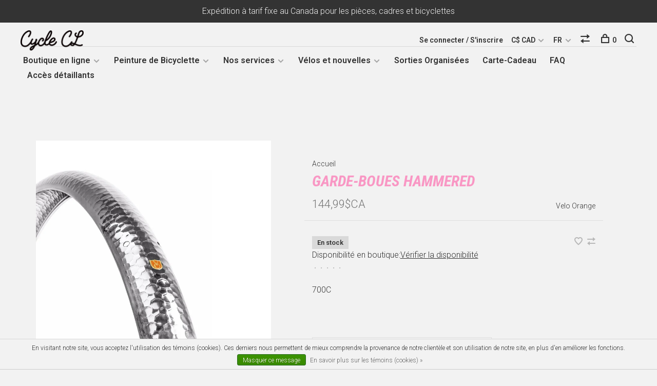

--- FILE ---
content_type: text/html;charset=utf-8
request_url: https://www.clcycle.ca/fc/garde-boues-velo-orange-fenders-hammered.html
body_size: 15561
content:
<!DOCTYPE html>
<html lang="fc">
  <head>
    
        
    <meta charset="utf-8"/>
<!-- [START] 'blocks/head.rain' -->
<!--

  (c) 2008-2026 Lightspeed Netherlands B.V.
  http://www.lightspeedhq.com
  Generated: 21-01-2026 @ 05:45:30

-->
<link rel="canonical" href="https://www.clcycle.ca/fc/garde-boues-velo-orange-fenders-hammered.html"/>
<link rel="alternate" href="https://www.clcycle.ca/fc/index.rss" type="application/rss+xml" title="Nouveaux produits"/>
<link href="https://cdn.shoplightspeed.com/assets/cookielaw.css?2025-02-20" rel="stylesheet" type="text/css"/>
<meta name="robots" content="noodp,noydir"/>
<meta property="og:url" content="https://www.clcycle.ca/fc/garde-boues-velo-orange-fenders-hammered.html?source=facebook"/>
<meta property="og:site_name" content="Les Cycles C&amp;L"/>
<meta property="og:title" content="Garde Boues Velo Orange Fenders Hammered"/>
<meta property="og:description" content="700C Boutique de bicyclettes, d’accessoires et de pièces au coeur du Plateau Mont Royal à Montréal. Réparations, vélos sur mesure, montage de roues, entr"/>
<meta property="og:image" content="https://cdn.shoplightspeed.com/shops/633439/files/21361053/velo-orange-garde-boues-hammered.jpg"/>
<!--[if lt IE 9]>
<script src="https://cdn.shoplightspeed.com/assets/html5shiv.js?2025-02-20"></script>
<![endif]-->
<!-- [END] 'blocks/head.rain' -->
        
        
        
          <meta property="product:brand" content="Velo Orange">      <meta property="product:availability" content="in stock">      <meta property="product:condition" content="new">
      <meta property="product:price:amount" content="144.99">
      <meta property="product:price:currency" content="CAD">
      <meta property="product:retailer_item_id" content="s45">        
    <title>Garde Boues Velo Orange Fenders Hammered - Les Cycles C&amp;L</title>
    <meta name="description" content="700C Boutique de bicyclettes, d’accessoires et de pièces au coeur du Plateau Mont Royal à Montréal. Réparations, vélos sur mesure, montage de roues, entr" />
    <meta name="keywords" content="Velo, Orange, Garde-Boues, Hammered, bicycle, velo, cycle, bike, wheels, bikepacking, touring, Montréal, vélo d&#039;hiver, réparation vélo Montréal, entreposage vélo Montréal, Bassi, Bassi Bikes, vélos Bassi" />
    <meta http-equiv="X-UA-Compatible" content="ie=edge">
    <meta name="viewport" content="width=device-width, initial-scale=1.0">
    <meta name="apple-mobile-web-app-capable" content="yes">
    <meta name="apple-mobile-web-app-status-bar-style" content="black">
    <meta name="viewport" content="width=device-width, initial-scale=1, maximum-scale=1, user-scalable=0"/>

    <link rel="shortcut icon" href="https://cdn.shoplightspeed.com/shops/633439/themes/12124/assets/favicon.ico?20251215154951" type="image/x-icon" />
    <link href='//fonts.googleapis.com/css?family=Roboto:400,400i,300,500,600,700,700i,800,900' rel='stylesheet' type='text/css'>
        	<link href='//fonts.googleapis.com/css?family=Roboto%20Condensed:400,400i,300,500,600,700,700i,800,900' rel='stylesheet' type='text/css'>
        <!--<link rel="stylesheet" href="https://cdn.shoplightspeed.com/shops/633439/themes/12124/assets/jquery-ui-min.css?20260106150723" type="text/css" />
    <link rel="stylesheet" href="https://cdn.shoplightspeed.com/shops/633439/themes/12124/assets/featherlight-min.css?20260106150723" type="text/css" />
    <link rel="stylesheet" href="https://cdn.shoplightspeed.com/shops/633439/themes/12124/assets/slick-lightbox.css?20260106150723" type="text/css" />
    <link rel="stylesheet" href="https://cdn.shoplightspeed.com/shops/633439/themes/12124/assets/jquery-background-video.css?20260106150723" type="text/css" />
    <link rel="stylesheet" href="https://cdn.shoplightspeed.com/shops/633439/themes/12124/assets/selectric.css?20260106150723" type="text/css" />
    <link rel="stylesheet" href="https://cdn.shoplightspeed.com/shops/633439/themes/12124/assets/reset.css?20260106150723">-->
    <link rel="stylesheet" href="https://cdn.shoplightspeed.com/assets/gui-2-0.css?2025-02-20" />
    <link rel="stylesheet" href="https://cdn.shoplightspeed.com/assets/gui-responsive-2-0.css?2025-02-20" /> 
    <link rel="stylesheet" href="https://cdn.shoplightspeed.com/shops/633439/themes/12124/assets/style.css?20260106150723">
    <link rel="stylesheet" href="https://cdn.shoplightspeed.com/shops/633439/themes/12124/assets/settings.css?20260106150723" />
    <link rel="stylesheet" href="https://cdn.shoplightspeed.com/shops/633439/themes/12124/assets/custom.css?20260106150723" />
    
    <script src="//ajax.googleapis.com/ajax/libs/jquery/3.0.0/jquery.min.js"></script>
    <script>
      	if( !window.jQuery ) document.write('<script src="https://cdn.shoplightspeed.com/shops/633439/themes/12124/assets/jquery-3.0.0.min.js?20260106150723"><\/script>');
    </script>
    <script src="//cdn.jsdelivr.net/npm/js-cookie@2/src/js.cookie.min.js"></script>
    
    <script src="https://cdn.shoplightspeed.com/assets/gui.js?2025-02-20"></script>
    <script src="https://cdn.shoplightspeed.com/assets/gui-responsive-2-0.js?2025-02-20"></script>
    <script src="https://cdn.shoplightspeed.com/shops/633439/themes/12124/assets/scripts-min.js?20260106150723"></script>
    
        
         
  </head>
  <body>
    
        
    <div class="page-content">
      
                                      	      	              	      	      	            
      <script>
      var product_image_size = '660x660x2',
          product_image_thumb = '132x132x2',
          product_in_stock_label = 'En stock',
          product_backorder_label = 'Livraison différée',
      		product_out_of_stock_label = 'En rupture de stock',
          product_multiple_variant_label = 'Voir toutes les options',
          show_variant_picker = 1,
          display_variant_picker_on = 'all',
          show_newsletter_promo_popup = 1,
          newsletter_promo_delay = '10000',
          newsletter_promo_hide_until = '14',
      		currency_format = 'C$',
          number_format = '0,0.00',
      		shop_url = 'https://www.clcycle.ca/fc/',
          shop_id = '633439',
        	readmore = 'Lire plus',
          search_url = "https://www.clcycle.ca/fc/search/",
          search_empty = 'Aucun produit n’a été trouvé',
                    view_all_results = 'Afficher tous les résultats';
    	</script>
			
      
	<div class="top-bar">Expédition à tarif fixe au Canada pour les pièces, cadres et bicyclettes</div>

<div class="mobile-nav-overlay"></div>

<header class="site-header site-header-md menu-bottom-layout">
  
    
  <a href="https://www.clcycle.ca/fc/" class="logo logo-md ">
          <img src="https://cdn.shoplightspeed.com/shops/633439/themes/12124/v/1562/assets/logo.png?20200422205751" alt="Les Cycles C&amp;L" class="logo-image">
      <img src="https://cdn.shoplightspeed.com/shops/633439/themes/12124/assets/logo-white.png?20260106150723" alt="Les Cycles C&amp;L" class="logo-image logo-image-white">
          </a>

  <nav class="main-nav nav-style">
    <ul>
      
                  	
      	                <li class="menu-item-category-1897591 has-child">
          <a href="https://www.clcycle.ca/fc/boutique-en-ligne/">Boutique en ligne</a>
          <button class="mobile-menu-subopen"><span class="nc-icon-mini arrows-3_small-down"></span></button>                    <ul class="">
                          <li class="subsubitem">
                <a class="underline-hover" href="https://www.clcycle.ca/fc/boutique-en-ligne/liquidation/" title="Liquidation">Liquidation</a>
                                              </li>
                          <li class="subsubitem has-child">
                <a class="underline-hover" href="https://www.clcycle.ca/fc/boutique-en-ligne/activites/" title="Activités">Activités</a>
                <button class="mobile-menu-subopen"><span class="nc-icon-mini arrows-3_small-down"></span></button>                                <ul class="">
                                      <li class="subsubitem">
                      <a class="underline-hover" href="https://www.clcycle.ca/fc/boutique-en-ligne/activites/cyclotourisme/" title="Cyclotourisme">Cyclotourisme</a>
                    </li>
                                      <li class="subsubitem">
                      <a class="underline-hover" href="https://www.clcycle.ca/fc/boutique-en-ligne/activites/velo-dhiver/" title="Velo d&#039;Hiver">Velo d&#039;Hiver</a>
                    </li>
                                      <li class="subsubitem">
                      <a class="underline-hover" href="https://www.clcycle.ca/fc/boutique-en-ligne/activites/camping/" title="Camping">Camping</a>
                    </li>
                                      <li class="subsubitem">
                      <a class="underline-hover" href="https://www.clcycle.ca/fc/boutique-en-ligne/activites/piste-fixie/" title="Piste / Fixie">Piste / Fixie</a>
                    </li>
                                  </ul>
                              </li>
                          <li class="subsubitem">
                <a class="underline-hover" href="https://www.clcycle.ca/fc/boutique-en-ligne/essentiels/" title="Essentiels">Essentiels</a>
                                              </li>
                          <li class="subsubitem has-child">
                <a class="underline-hover" href="https://www.clcycle.ca/fc/boutique-en-ligne/marques-majeures/" title="Marques Majeures">Marques Majeures</a>
                <button class="mobile-menu-subopen"><span class="nc-icon-mini arrows-3_small-down"></span></button>                                <ul class="">
                                      <li class="subsubitem">
                      <a class="underline-hover" href="https://www.clcycle.ca/fc/boutique-en-ligne/marques-majeures/bassi/" title="Bassi">Bassi</a>
                    </li>
                                      <li class="subsubitem">
                      <a class="underline-hover" href="https://www.clcycle.ca/fc/boutique-en-ligne/marques-majeures/velo-orange/" title="Velo Orange">Velo Orange</a>
                    </li>
                                      <li class="subsubitem">
                      <a class="underline-hover" href="https://www.clcycle.ca/fc/boutique-en-ligne/marques-majeures/sim-works/" title="Sim Works">Sim Works</a>
                    </li>
                                      <li class="subsubitem">
                      <a class="underline-hover" href="https://www.clcycle.ca/fc/boutique-en-ligne/marques-majeures/brooks/" title="Brooks">Brooks</a>
                    </li>
                                      <li class="subsubitem">
                      <a class="underline-hover" href="https://www.clcycle.ca/fc/boutique-en-ligne/marques-majeures/nitto/" title="Nitto">Nitto</a>
                    </li>
                                      <li class="subsubitem">
                      <a class="underline-hover" href="https://www.clcycle.ca/fc/boutique-en-ligne/marques-majeures/rivendell/" title="Rivendell">Rivendell</a>
                    </li>
                                      <li class="subsubitem">
                      <a class="underline-hover" href="https://www.clcycle.ca/fc/boutique-en-ligne/marques-majeures/dia-compe/" title="Dia-Compe">Dia-Compe</a>
                    </li>
                                      <li class="subsubitem">
                      <a class="underline-hover" href="https://www.clcycle.ca/fc/boutique-en-ligne/marques-majeures/honjo/" title="Honjo">Honjo</a>
                    </li>
                                      <li class="subsubitem">
                      <a class="underline-hover" href="https://www.clcycle.ca/fc/boutique-en-ligne/marques-majeures/blue-lug/" title="Blue Lug">Blue Lug</a>
                    </li>
                                  </ul>
                              </li>
                          <li class="subsubitem has-child">
                <a class="underline-hover" href="https://www.clcycle.ca/fc/boutique-en-ligne/bicyclettes/" title="Bicyclettes">Bicyclettes</a>
                <button class="mobile-menu-subopen"><span class="nc-icon-mini arrows-3_small-down"></span></button>                                <ul class="">
                                      <li class="subsubitem">
                      <a class="underline-hover" href="https://www.clcycle.ca/fc/boutique-en-ligne/bicyclettes/bassi/" title="Bassi">Bassi</a>
                    </li>
                                      <li class="subsubitem">
                      <a class="underline-hover" href="https://www.clcycle.ca/fc/boutique-en-ligne/bicyclettes/rivendell/" title="Rivendell">Rivendell</a>
                    </li>
                                      <li class="subsubitem">
                      <a class="underline-hover" href="https://www.clcycle.ca/fc/boutique-en-ligne/bicyclettes/linus/" title="Linus">Linus</a>
                    </li>
                                  </ul>
                              </li>
                          <li class="subsubitem has-child">
                <a class="underline-hover" href="https://www.clcycle.ca/fc/boutique-en-ligne/cadres/" title="Cadres">Cadres</a>
                <button class="mobile-menu-subopen"><span class="nc-icon-mini arrows-3_small-down"></span></button>                                <ul class="">
                                      <li class="subsubitem">
                      <a class="underline-hover" href="https://www.clcycle.ca/fc/boutique-en-ligne/cadres/bassi/" title="Bassi">Bassi</a>
                    </li>
                                      <li class="subsubitem">
                      <a class="underline-hover" href="https://www.clcycle.ca/fc/boutique-en-ligne/cadres/stridsland/" title="Stridsland">Stridsland</a>
                    </li>
                                      <li class="subsubitem">
                      <a class="underline-hover" href="https://www.clcycle.ca/fc/boutique-en-ligne/cadres/rivendell/" title="Rivendell">Rivendell</a>
                    </li>
                                      <li class="subsubitem">
                      <a class="underline-hover" href="https://www.clcycle.ca/fc/boutique-en-ligne/cadres/memento/" title="Memento">Memento</a>
                    </li>
                                      <li class="subsubitem">
                      <a class="underline-hover" href="https://www.clcycle.ca/fc/boutique-en-ligne/cadres/crumbworks/" title="Crumbworks">Crumbworks</a>
                    </li>
                                      <li class="subsubitem">
                      <a class="underline-hover" href="https://www.clcycle.ca/fc/boutique-en-ligne/cadres/tumbleweed/" title="Tumbleweed">Tumbleweed</a>
                    </li>
                                      <li class="subsubitem">
                      <a class="underline-hover" href="https://www.clcycle.ca/fc/boutique-en-ligne/cadres/cadres-piste-njs/" title="Cadres Piste NJS">Cadres Piste NJS</a>
                    </li>
                                  </ul>
                              </li>
                          <li class="subsubitem has-child">
                <a class="underline-hover" href="https://www.clcycle.ca/fc/boutique-en-ligne/pieces/" title="Pièces">Pièces</a>
                <button class="mobile-menu-subopen"><span class="nc-icon-mini arrows-3_small-down"></span></button>                                <ul class="">
                                      <li class="subsubitem">
                      <a class="underline-hover" href="https://www.clcycle.ca/fc/boutique-en-ligne/pieces/cables-et-gaine/" title="Cables et Gaine">Cables et Gaine</a>
                    </li>
                                      <li class="subsubitem">
                      <a class="underline-hover" href="https://www.clcycle.ca/fc/boutique-en-ligne/pieces/cales/" title="Cales">Cales</a>
                    </li>
                                      <li class="subsubitem">
                      <a class="underline-hover" href="https://www.clcycle.ca/fc/boutique-en-ligne/pieces/cassettes-et-pignons/" title="Cassettes et pignons">Cassettes et pignons</a>
                    </li>
                                      <li class="subsubitem">
                      <a class="underline-hover" href="https://www.clcycle.ca/fc/boutique-en-ligne/pieces/chaines/" title="Chaînes">Chaînes</a>
                    </li>
                                      <li class="subsubitem">
                      <a class="underline-hover" href="https://www.clcycle.ca/fc/boutique-en-ligne/pieces/collets-de-selle/" title="Collets de Selle">Collets de Selle</a>
                    </li>
                                      <li class="subsubitem">
                      <a class="underline-hover" href="https://www.clcycle.ca/fc/boutique-en-ligne/pieces/derailleurs/" title="Dérailleurs">Dérailleurs</a>
                    </li>
                                      <li class="subsubitem">
                      <a class="underline-hover" href="https://www.clcycle.ca/fc/boutique-en-ligne/pieces/fourches/" title="Fourches">Fourches</a>
                    </li>
                                      <li class="subsubitem">
                      <a class="underline-hover" href="https://www.clcycle.ca/fc/boutique-en-ligne/pieces/freins/" title="Freins">Freins</a>
                    </li>
                                      <li class="subsubitem">
                      <a class="underline-hover" href="https://www.clcycle.ca/fc/boutique-en-ligne/pieces/guidons/" title="Guidons">Guidons</a>
                    </li>
                                      <li class="subsubitem">
                      <a class="underline-hover" href="https://www.clcycle.ca/fc/boutique-en-ligne/pieces/groupes/" title="Groupes">Groupes</a>
                    </li>
                                      <li class="subsubitem">
                      <a class="underline-hover" href="https://www.clcycle.ca/fc/boutique-en-ligne/pieces/jantes-moyeux-et-rayons/" title="Jantes, Moyeux et Rayons">Jantes, Moyeux et Rayons</a>
                    </li>
                                      <li class="subsubitem">
                      <a class="underline-hover" href="https://www.clcycle.ca/fc/boutique-en-ligne/pieces/jeux-de-direction/" title="Jeux de Direction">Jeux de Direction</a>
                    </li>
                                      <li class="subsubitem">
                      <a class="underline-hover" href="https://www.clcycle.ca/fc/boutique-en-ligne/pieces/jeux-de-pedalier/" title="Jeux de Pedalier">Jeux de Pedalier</a>
                    </li>
                                      <li class="subsubitem">
                      <a class="underline-hover" href="https://www.clcycle.ca/fc/boutique-en-ligne/pieces/leviers-combines-frein-et-vitesses/" title="Leviers Combinés Frein et Vitesses">Leviers Combinés Frein et Vitesses</a>
                    </li>
                                      <li class="subsubitem">
                      <a class="underline-hover" href="https://www.clcycle.ca/fc/boutique-en-ligne/pieces/leviers-de-vitesses/" title="Leviers de Vitesses">Leviers de Vitesses</a>
                    </li>
                                      <li class="subsubitem">
                      <a class="underline-hover" href="https://www.clcycle.ca/fc/boutique-en-ligne/pieces/pedales/" title="Pédales">Pédales</a>
                    </li>
                                      <li class="subsubitem">
                      <a class="underline-hover" href="https://www.clcycle.ca/fc/boutique-en-ligne/pieces/pedaliers/" title="Pedaliers">Pedaliers</a>
                    </li>
                                      <li class="subsubitem">
                      <a class="underline-hover" href="https://www.clcycle.ca/fc/boutique-en-ligne/pieces/plateaux/" title="Plateaux">Plateaux</a>
                    </li>
                                      <li class="subsubitem">
                      <a class="underline-hover" href="https://www.clcycle.ca/fc/boutique-en-ligne/pieces/petites-pieces-de-cadre/" title="Petites pièces de cadre">Petites pièces de cadre</a>
                    </li>
                                      <li class="subsubitem">
                      <a class="underline-hover" href="https://www.clcycle.ca/fc/boutique-en-ligne/pieces/pneus-et-chambres/" title="Pneus et chambres">Pneus et chambres</a>
                    </li>
                                      <li class="subsubitem">
                      <a class="underline-hover" href="https://www.clcycle.ca/fc/boutique-en-ligne/pieces/potences/" title="Potences">Potences</a>
                    </li>
                                      <li class="subsubitem">
                      <a class="underline-hover" href="https://www.clcycle.ca/fc/boutique-en-ligne/pieces/roues/" title="Roues">Roues</a>
                    </li>
                                      <li class="subsubitem">
                      <a class="underline-hover" href="https://www.clcycle.ca/fc/boutique-en-ligne/pieces/selles/" title="Selles">Selles</a>
                    </li>
                                      <li class="subsubitem">
                      <a class="underline-hover" href="https://www.clcycle.ca/fc/boutique-en-ligne/pieces/tiges-de-selle/" title="Tiges de Selle">Tiges de Selle</a>
                    </li>
                                      <li class="subsubitem">
                      <a class="underline-hover" href="https://www.clcycle.ca/fc/boutique-en-ligne/pieces/quincaillerie-autre/" title="Quincaillerie Autre">Quincaillerie Autre</a>
                    </li>
                                  </ul>
                              </li>
                          <li class="subsubitem has-child">
                <a class="underline-hover" href="https://www.clcycle.ca/fc/boutique-en-ligne/accessoires/" title="Accessoires">Accessoires</a>
                <button class="mobile-menu-subopen"><span class="nc-icon-mini arrows-3_small-down"></span></button>                                <ul class="">
                                      <li class="subsubitem">
                      <a class="underline-hover" href="https://www.clcycle.ca/fc/boutique-en-ligne/accessoires/articles-de-camping/" title="Articles de Camping">Articles de Camping</a>
                    </li>
                                      <li class="subsubitem">
                      <a class="underline-hover" href="https://www.clcycle.ca/fc/boutique-en-ligne/accessoires/bases-dentrainement/" title="Bases d&#039;Entrainement">Bases d&#039;Entrainement</a>
                    </li>
                                      <li class="subsubitem">
                      <a class="underline-hover" href="https://www.clcycle.ca/fc/boutique-en-ligne/accessoires/bequilles/" title="Béquilles">Béquilles</a>
                    </li>
                                      <li class="subsubitem">
                      <a class="underline-hover" href="https://www.clcycle.ca/fc/boutique-en-ligne/accessoires/bidons-et-porte-bidons/" title="Bidons et Porte-Bidons">Bidons et Porte-Bidons</a>
                    </li>
                                      <li class="subsubitem">
                      <a class="underline-hover" href="https://www.clcycle.ca/fc/boutique-en-ligne/accessoires/cafe/" title="Café">Café</a>
                    </li>
                                      <li class="subsubitem">
                      <a class="underline-hover" href="https://www.clcycle.ca/fc/boutique-en-ligne/accessoires/casques/" title="Casques">Casques</a>
                    </li>
                                      <li class="subsubitem">
                      <a class="underline-hover" href="https://www.clcycle.ca/fc/boutique-en-ligne/accessoires/clochettes-miroirs-et-reflecteurs/" title="Clochettes, Miroirs et Reflecteurs">Clochettes, Miroirs et Reflecteurs</a>
                    </li>
                                      <li class="subsubitem">
                      <a class="underline-hover" href="https://www.clcycle.ca/fc/boutique-en-ligne/accessoires/cadenas/" title="Cadenas">Cadenas</a>
                    </li>
                                      <li class="subsubitem">
                      <a class="underline-hover" href="https://www.clcycle.ca/fc/boutique-en-ligne/accessoires/cyclometres/" title="Cyclomètres">Cyclomètres</a>
                    </li>
                                      <li class="subsubitem">
                      <a class="underline-hover" href="https://www.clcycle.ca/fc/boutique-en-ligne/accessoires/dynamo/" title="Dynamo">Dynamo</a>
                    </li>
                                      <li class="subsubitem">
                      <a class="underline-hover" href="https://www.clcycle.ca/fc/boutique-en-ligne/accessoires/etuis-pour-telephone/" title="Étuis pour Téléphone">Étuis pour Téléphone</a>
                    </li>
                                      <li class="subsubitem">
                      <a class="underline-hover" href="https://www.clcycle.ca/fc/boutique-en-ligne/accessoires/filets-pour-panniers/" title="Filets pour Panniers">Filets pour Panniers</a>
                    </li>
                                      <li class="subsubitem">
                      <a class="underline-hover" href="https://www.clcycle.ca/fc/boutique-en-ligne/accessoires/garde-boues/" title="Garde-Boues">Garde-Boues</a>
                    </li>
                                      <li class="subsubitem">
                      <a class="underline-hover" href="https://www.clcycle.ca/fc/boutique-en-ligne/accessoires/lubrifiants-et-nettoyants/" title="Lubrifiants et Nettoyants">Lubrifiants et Nettoyants</a>
                    </li>
                                      <li class="subsubitem">
                      <a class="underline-hover" href="https://www.clcycle.ca/fc/boutique-en-ligne/accessoires/lumieres/" title="Lumières">Lumières</a>
                    </li>
                                      <li class="subsubitem">
                      <a class="underline-hover" href="https://www.clcycle.ca/fc/boutique-en-ligne/accessoires/paniers/" title="Paniers">Paniers</a>
                    </li>
                                      <li class="subsubitem">
                      <a class="underline-hover" href="https://www.clcycle.ca/fc/boutique-en-ligne/accessoires/poignees-et-guidoline/" title="Poignées et Guidoline">Poignées et Guidoline</a>
                    </li>
                                      <li class="subsubitem">
                      <a class="underline-hover" href="https://www.clcycle.ca/fc/boutique-en-ligne/accessoires/pompes/" title="Pompes">Pompes</a>
                    </li>
                                      <li class="subsubitem">
                      <a class="underline-hover" href="https://www.clcycle.ca/fc/boutique-en-ligne/accessoires/porte-bagages/" title="Porte-Bagages">Porte-Bagages</a>
                    </li>
                                      <li class="subsubitem">
                      <a class="underline-hover" href="https://www.clcycle.ca/fc/boutique-en-ligne/accessoires/porte-cargo-au-cadre/" title="Porte-cargo au Cadre">Porte-cargo au Cadre</a>
                    </li>
                                      <li class="subsubitem">
                      <a class="underline-hover" href="https://www.clcycle.ca/fc/boutique-en-ligne/accessoires/sacs/" title="Sacs">Sacs</a>
                    </li>
                                      <li class="subsubitem">
                      <a class="underline-hover" href="https://www.clcycle.ca/fc/boutique-en-ligne/accessoires/sangles/" title="Sangles">Sangles</a>
                    </li>
                                      <li class="subsubitem">
                      <a class="underline-hover" href="https://www.clcycle.ca/fc/boutique-en-ligne/accessoires/accessoires-divers/" title="Accessoires divers">Accessoires divers</a>
                    </li>
                                  </ul>
                              </li>
                          <li class="subsubitem">
                <a class="underline-hover" href="https://www.clcycle.ca/fc/boutique-en-ligne/outils/" title="Outils">Outils</a>
                                              </li>
                          <li class="subsubitem has-child">
                <a class="underline-hover" href="https://www.clcycle.ca/fc/boutique-en-ligne/vetements-et-chaussures/" title="Vetements et chaussures">Vetements et chaussures</a>
                <button class="mobile-menu-subopen"><span class="nc-icon-mini arrows-3_small-down"></span></button>                                <ul class="">
                                      <li class="subsubitem">
                      <a class="underline-hover" href="https://www.clcycle.ca/fc/boutique-en-ligne/vetements-et-chaussures/casquettes/" title="Casquettes">Casquettes</a>
                    </li>
                                      <li class="subsubitem">
                      <a class="underline-hover" href="https://www.clcycle.ca/fc/boutique-en-ligne/vetements-et-chaussures/t-shirts-et-chandails/" title="T-shirts et chandails">T-shirts et chandails</a>
                    </li>
                                      <li class="subsubitem">
                      <a class="underline-hover" href="https://www.clcycle.ca/fc/boutique-en-ligne/vetements-et-chaussures/maillots/" title="Maillots">Maillots</a>
                    </li>
                                      <li class="subsubitem">
                      <a class="underline-hover" href="https://www.clcycle.ca/fc/boutique-en-ligne/vetements-et-chaussures/pantalons-et-cuissards/" title="Pantalons et cuissards">Pantalons et cuissards</a>
                    </li>
                                      <li class="subsubitem">
                      <a class="underline-hover" href="https://www.clcycle.ca/fc/boutique-en-ligne/vetements-et-chaussures/chaussures/" title="Chaussures">Chaussures</a>
                    </li>
                                      <li class="subsubitem">
                      <a class="underline-hover" href="https://www.clcycle.ca/fc/boutique-en-ligne/vetements-et-chaussures/chaussettes/" title="Chaussettes">Chaussettes</a>
                    </li>
                                      <li class="subsubitem">
                      <a class="underline-hover" href="https://www.clcycle.ca/fc/boutique-en-ligne/vetements-et-chaussures/gants/" title="Gants">Gants</a>
                    </li>
                                      <li class="subsubitem">
                      <a class="underline-hover" href="https://www.clcycle.ca/fc/boutique-en-ligne/vetements-et-chaussures/masques/" title="Masques">Masques</a>
                    </li>
                                  </ul>
                              </li>
                          <li class="subsubitem has-child">
                <a class="underline-hover" href="https://www.clcycle.ca/fc/boutique-en-ligne/defaut-daspect/" title="Défaut d&#039;aspect">Défaut d&#039;aspect</a>
                <button class="mobile-menu-subopen"><span class="nc-icon-mini arrows-3_small-down"></span></button>                                <ul class="">
                                      <li class="subsubitem">
                      <a class="underline-hover" href="https://www.clcycle.ca/fc/boutique-en-ligne/defaut-daspect/bicyclettes/" title="Bicyclettes">Bicyclettes</a>
                    </li>
                                      <li class="subsubitem">
                      <a class="underline-hover" href="https://www.clcycle.ca/fc/boutique-en-ligne/defaut-daspect/cadres/" title="Cadres">Cadres</a>
                    </li>
                                      <li class="subsubitem">
                      <a class="underline-hover" href="https://www.clcycle.ca/fc/boutique-en-ligne/defaut-daspect/pieces/" title="Pièces">Pièces</a>
                    </li>
                                      <li class="subsubitem">
                      <a class="underline-hover" href="https://www.clcycle.ca/fc/boutique-en-ligne/defaut-daspect/accessoires/" title="Accessoires">Accessoires</a>
                    </li>
                                  </ul>
                              </li>
                          <li class="subsubitem">
                <a class="underline-hover" href="https://www.clcycle.ca/fc/boutique-en-ligne/acier-pour-constructeurs/" title="Acier pour constructeurs">Acier pour constructeurs</a>
                                              </li>
                      </ul>
                  </li>
                <li class="menu-item-category-4514144 has-child">
          <a href="https://www.clcycle.ca/fc/peinture-de-bicyclette/">Peinture de Bicyclette</a>
          <button class="mobile-menu-subopen"><span class="nc-icon-mini arrows-3_small-down"></span></button>                    <ul class="">
                          <li class="subsubitem has-child">
                <a class="underline-hover" href="https://www.clcycle.ca/fc/peinture-de-bicyclette/peinture-spraybike/" title="Peinture Spray.Bike">Peinture Spray.Bike</a>
                <button class="mobile-menu-subopen"><span class="nc-icon-mini arrows-3_small-down"></span></button>                                <ul class="">
                                      <li class="subsubitem">
                      <a class="underline-hover" href="https://www.clcycle.ca/fc/peinture-de-bicyclette/peinture-spraybike/peinture/" title="Peinture">Peinture</a>
                    </li>
                                      <li class="subsubitem">
                      <a class="underline-hover" href="https://www.clcycle.ca/fc/peinture-de-bicyclette/peinture-spraybike/instructions/" title="Instructions">Instructions</a>
                    </li>
                                      <li class="subsubitem">
                      <a class="underline-hover" href="https://www.clcycle.ca/fc/peinture-de-bicyclette/peinture-spraybike/faq/" title="FAQ">FAQ</a>
                    </li>
                                      <li class="subsubitem">
                      <a class="underline-hover" href="https://www.clcycle.ca/fc/peinture-de-bicyclette/peinture-spraybike/exemples-de-peinture/" title="Exemples de peinture">Exemples de peinture</a>
                    </li>
                                  </ul>
                              </li>
                          <li class="subsubitem has-child">
                <a class="underline-hover" href="https://www.clcycle.ca/fc/peinture-de-bicyclette/services-de-peinture/" title="Services de Peinture">Services de Peinture</a>
                <button class="mobile-menu-subopen"><span class="nc-icon-mini arrows-3_small-down"></span></button>                                <ul class="">
                                      <li class="subsubitem">
                      <a class="underline-hover" href="https://www.clcycle.ca/fc/peinture-de-bicyclette/services-de-peinture/forfaits/" title="Forfaits">Forfaits</a>
                    </li>
                                      <li class="subsubitem">
                      <a class="underline-hover" href="https://www.clcycle.ca/fc/peinture-de-bicyclette/services-de-peinture/peintures-c-l/" title="Peintures C&amp;L">Peintures C&amp;L</a>
                    </li>
                                  </ul>
                              </li>
                      </ul>
                  </li>
                <li class="menu-item-category-1897749 has-child">
          <a href="https://www.clcycle.ca/fc/nos-services/">Nos services</a>
          <button class="mobile-menu-subopen"><span class="nc-icon-mini arrows-3_small-down"></span></button>                    <ul class="">
                          <li class="subsubitem">
                <a class="underline-hover" href="https://www.clcycle.ca/fc/nos-services/cours-de-mecanique/" title="Cours de Mécanique">Cours de Mécanique</a>
                                              </li>
                          <li class="subsubitem">
                <a class="underline-hover" href="https://www.clcycle.ca/fc/nos-services/prise-de-rendez-vous/" title="Prise de Rendez-vous">Prise de Rendez-vous</a>
                                              </li>
                          <li class="subsubitem">
                <a class="underline-hover" href="https://www.clcycle.ca/fc/nos-services/entretien-brooks/" title="Entretien Brooks">Entretien Brooks</a>
                                              </li>
                          <li class="subsubitem">
                <a class="underline-hover" href="https://www.clcycle.ca/fc/nos-services/main-doeuvre/" title="Main-d&#039;oeuvre">Main-d&#039;oeuvre</a>
                                              </li>
                          <li class="subsubitem">
                <a class="underline-hover" href="https://www.clcycle.ca/fc/nos-services/bicyclettes-sur-mesure/" title="Bicyclettes sur Mesure">Bicyclettes sur Mesure</a>
                                              </li>
                          <li class="subsubitem">
                <a class="underline-hover" href="https://www.clcycle.ca/fc/nos-services/positionnement/" title="Positionnement">Positionnement</a>
                                              </li>
                          <li class="subsubitem">
                <a class="underline-hover" href="https://www.clcycle.ca/fc/nos-services/entreposage/" title="Entreposage">Entreposage</a>
                                              </li>
                          <li class="subsubitem">
                <a class="underline-hover" href="https://www.clcycle.ca/fc/nos-services/restaurations-modifications/" title="Restaurations / Modifications">Restaurations / Modifications</a>
                                              </li>
                      </ul>
                  </li>
                      
                        	
      	                <li class=""><a href="https://www.clcycle.ca/fc/blogs/les-nouvelles-cl/">Les nouvelles C&amp;L</a></li>
                <li class=""><a href="https://www.clcycle.ca/fc/blogs/montages-recents/">Montages récents</a></li>
                <li class=""><a href="https://www.clcycle.ca/fc/blogs/staff-bikes/">Les vélos de l&#039;équipe</a></li>
                      
                        
      	        <li class="">
          <a href="https://www.clcycle.ca/fc/service/sorties-en-velo/" title="Sorties Organisées">
            Sorties Organisées
          </a>
        </li>
                <li class="">
          <a href="https://www.clcycle.ca/fc/buy-gift-card/" title="Carte-Cadeau">
            Carte-Cadeau
          </a>
        </li>
                <li class="">
          <a href="https://www.clcycle.ca/fc/service/" title="FAQ">
            FAQ
          </a>
        </li>
                <li class="">
          <a href="https://www.clcycle.ca/fc/service/contact-pour-detaillants/" title="Accès détaillants">
            Accès détaillants
          </a>
        </li>
              
                                          
      
      <li class="menu-item-mobile-only m-t-30">
                <a href="#" title="Account" data-featherlight="#loginModal">Login / Register</a>
              </li>
      
            <li class="menu-item-mobile-only menu-item-mobile-inline has-child all-caps">
        <a href="#" title="Devise">
          C$ CAD
        </a>
        <ul>
                    <li><a href="https://www.clcycle.ca/fc/session/currency/usd/">$ USD</a></li>
                    <li><a href="https://www.clcycle.ca/fc/session/currency/cad/">C$ CAD</a></li>
                  </ul>
      </li>
            
                
<li class="menu-item-mobile-only menu-item-mobile-inline has-child all-caps">
  <a href="#">FR</a>
  <ul>
        <li><a href="https://www.clcycle.ca/en/go/product/27473349">EN</a></li>
        <li><a href="https://www.clcycle.ca/fc/go/product/27473349">FR</a></li>
      </ul>
</li>
      
    </ul>
  </nav>

  <nav class="secondary-nav nav-style">
    <div class="search-header secondary-style">
      <form action="https://www.clcycle.ca/fc/search/" method="get" id="searchForm">
        <input type="text" name="q" autocomplete="off" value="" placeholder="Rechercher un produit">
        <a href="#" class="search-close">Fermer</a>
        <div class="search-results"></div>
      </form>
    </div>
    
    <ul>
      <li class="menu-item-desktop-only menu-item-account">
                <a href="#" title="Account" data-featherlight="#loginModal">Se connecter / S&#039;inscrire</a>
              </li>
      
            <li class="menu-item-desktop-only has-child all-caps">
        <a href="#" title="Devise">
          C$ CAD
        </a>
        <ul>
                    <li><a href="https://www.clcycle.ca/fc/session/currency/usd/">$ USD</a></li>
                    <li><a href="https://www.clcycle.ca/fc/session/currency/cad/">C$ CAD</a></li>
                  </ul>
      </li>
            
                
<li class="menu-item-desktop-only has-child all-caps">
  <a href="#">FR</a>
  <ul>
        <li><a href="https://www.clcycle.ca/en/go/product/27473349">EN</a></li>
        <li><a href="https://www.clcycle.ca/fc/go/product/27473349">FR</a></li>
      </ul>
</li>
      
            
            <li class="hidden-xs">
        <a href="https://www.clcycle.ca/fc/compare/" title="Comparer"><span class="nc-icon-mini arrows-1_direction-56"></span></a>
      </li>
            
      <li>
        <a href="#" title="Panier" class="cart-trigger"><span class="nc-icon-mini shopping_bag-20"></span>0</a>
      </li>

      <li class="search-trigger-item">
        <a href="#" title="Rechercher" class="search-trigger"><span class="nc-icon-mini ui-1_zoom"></span></a>
      </li>
    </ul>

    
    <a class="burger">
      <span></span>
    </a>
    
  </nav>
</header>      <div itemscope itemtype="http://schema.org/BreadcrumbList">
	<div itemprop="itemListElement" itemscope itemtype="http://schema.org/ListItem">
    <a itemprop="item" href="https://www.clcycle.ca/fc/"><span itemprop="name" content="Home"></span></a>
    <meta itemprop="position" content="1" />
  </div>
    	<div itemprop="itemListElement" itemscope itemtype="http://schema.org/ListItem">
      <a itemprop="item" href="https://www.clcycle.ca/fc/garde-boues-velo-orange-fenders-hammered.html"><span itemprop="name" content="Garde-Boues Hammered"></span></a>
      <meta itemprop="position" content="2" />
    </div>
  </div>

<div itemscope itemtype="https://schema.org/Product">
  <meta itemprop="name" content="Velo Orange Garde-Boues Hammered">
  <meta itemprop="brand" content="Velo Orange" />  <meta itemprop="description" content="700C" />  <meta itemprop="image" content="https://cdn.shoplightspeed.com/shops/633439/files/21361053/300x250x2/velo-orange-garde-boues-hammered.jpg" />  
  <meta itemprop="gtin13" content="815667010442" />    <meta itemprop="sku" content="s45" />  <div itemprop="offers" itemscope itemtype="https://schema.org/Offer">
    <meta itemprop="priceCurrency" content="CAD">
    <meta itemprop="price" content="144.99" />
    <meta itemprop="itemCondition" itemtype="https://schema.org/OfferItemCondition" content="https://schema.org/NewCondition"/>
   	    <meta itemprop="availability" content="https://schema.org/InStock"/>
    <meta itemprop="inventoryLevel" content="2" />
        <meta itemprop="url" content="https://www.clcycle.ca/fc/garde-boues-velo-orange-fenders-hammered.html" />  </div>
    </div>
      <div class="cart-sidebar-container">
  <div class="cart-sidebar">
    <button class="cart-sidebar-close" aria-label="Close">✕</button>
    <div class="cart-sidebar-title">
      <h5>Panier</h5>
      <p><span class="item-qty"></span> articles</p>
    </div>
    
    <div class="cart-sidebar-body">
        
      <div class="no-cart-products">Aucun produit n’a été trouvé...</div>
      
    </div>
    
      </div>
</div>      <!-- Login Modal -->
<div class="modal-lighbox login-modal" id="loginModal">
  <div class="row">
    <div class="col-sm-6 m-b-30 login-row p-r-30 sm-p-r-15">
      <h4>Se connecter</h4>
      <p>Si vous avez un compte, connectez-vous</p>
      <form action="https://www.clcycle.ca/fc/account/loginPost/?return=https%3A%2F%2Fwww.clcycle.ca%2Ffc%2Fgarde-boues-velo-orange-fenders-hammered.html" method="post" class="secondary-style">
        <input type="hidden" name="key" value="107721d481e16c847b69057d8ac09712" />
        <div class="form-row">
          <input type="text" name="email" autocomplete="on" placeholder="Adresse courriel" class="required" />
        </div>
        <div class="form-row">
          <input type="password" name="password" autocomplete="on" placeholder="Mot de passe" class="required" />
        </div>
        <div class="">
          <a class="button button-arrow button-solid button-block popup-validation m-b-15" href="javascript:;" title="Se connecter">Se connecter</a>
                  </div>
      </form>
    </div>
    <div class="col-sm-6 m-b-30 p-l-30 sm-p-l-15">
      <h4>S&#039;inscrire</h4>
      <p class="register-subtitle">L&#039;inscription à notre boutique permettra d&#039;accélérer votre passage à la caisse lors de vos prochains achats, d&#039;enregistrer plusieurs adresses, de consulter ou de suivre vos commandes, et plus encore.</p>
      <a class="button button-arrow" href="https://www.clcycle.ca/fc/account/register/" title="S&#039;inscrire">S&#039;inscrire</a>
    </div>
  </div>
  <div class="text-center forgot-password">
    <a class="forgot-pw" href="https://www.clcycle.ca/fc/account/password/">Mot de passe oublié?</a>
  </div>
</div>      
      <main class="main-content">
                  		
<div class="container">
  <!-- Single product into -->
  <div class="product-intro scroll-product-images" data-brand="Velo Orange">
    <div class="row">
      <div class="col-md-5 stick-it-in">
        <div class="product-media">
          
          <div class="product-images no-slider">
                        <div class="product-image">
              <a href="https://cdn.shoplightspeed.com/shops/633439/files/21361053/image.jpg" data-caption="">
                <img src="https://cdn.shoplightspeed.com/shops/633439/files/21361053/768x768x3/velo-orange-garde-boues-hammered.jpg" data-thumb="https://cdn.shoplightspeed.com/shops/633439/files/21361053/132x132x2/image.jpg" height="768" width="768">
              </a>
            </div>
                        <div class="product-image">
              <a href="https://cdn.shoplightspeed.com/shops/633439/files/21361066/image.jpg" data-caption="">
                <img src="https://cdn.shoplightspeed.com/shops/633439/files/21361066/768x768x3/velo-orange-garde-boues-hammered.jpg" data-thumb="https://cdn.shoplightspeed.com/shops/633439/files/21361066/132x132x2/image.jpg" height="768" width="768">
              </a>
            </div>
                      </div>
          
        </div>
      </div>
      <div class="col-md-7 stick-it-in">
        <div class="product-content single-product-content" data-url="https://www.clcycle.ca/fc/garde-boues-velo-orange-fenders-hammered.html">
          
                    <!-- Breadcrumbs -->
          <div class="breadcrumbs">
            <a href="https://www.clcycle.ca/fc/" title="Accueil">Accueil</a>
                                              </div>  
                    
          <h1 class="h3 m-b-10">Garde-Boues Hammered</h1>
          
          <div class="row product-meta">
            <div class="col-md-6">
              <div class="price">      
                  
                <span class="new-price"><span class="price-update" data-price="144.99">144,99$CA</span></span>

                                
                 
              </div>
            </div>
            <div class="col-md-6 text-right p-t-10">
                              <div class="brand-name"><a href="https://www.clcycle.ca/fc/brands/velo-orange/">Velo Orange</a></div>
                          </div>
          </div>
          
          <div class="row m-b-20">
            <div class="col-xs-8">

                            <div class="stock">
                                <div> En stock</div>
                              </div>
                            <table>  
<tr class="omni-location-inventory">
    <td>Disponibilité en boutique:</td>
    <td class="product-inventory-location-label" id="productLocationInventory">Vérifier la disponibilité</td>
  </tr>
</table>
  

  <link rel="stylesheet" type="text/css" href="https://cdn.shoplightspeed.com/assets/gui-core.css?2025-02-20" />

  <div id="gui-modal-product-inventory-location-wrapper">
   <div class="gui-modal-product-inventory-location-background"></div>
   <div class="gui-modal-product-inventory-location" >
     <div class="gui-modal-product-inventory-location-header">
       <p class="gui-modal-product-inventory-location-label">Disponibilité en boutique</p>
       <span id="gui-modal-product-inventory-location-close">Fermer</span>
     </div>
     <!-- Modal content -->
     <div class="gui-modal-product-inventory-location-container">
       <div id="gui-modal-product-inventory-location-content" class="gui-modal-product-inventory-location-content"></div>
       <div id="gui-modal-product-inventory-location-footer" class="gui-modal-product-inventory-location-footer"></div>
     </div>
   </div>
  </div>

  <script>
    (function() {
      function getInventoryState(quantity) {
        let inventoryPerLocationSetting = 'only_text';
        switch(inventoryPerLocationSetting) {
          case 'show_levels':
            return quantity > 0 ? 'En stock ('+ quantity +')' : 'En rupture de stock';
          default:
            return quantity > 0 ? 'En stock' : 'En rupture de stock';
        }
      }

      function createLocationRow(data, isFirstItem) {
        var locationData = data.location;

        if(!location){
          return null;
        }

        var firstItem      = isFirstItem ? '<hr class="gui-modal-product-inventory-location-content-row-divider"/>' : '';
        var inventoryState = getInventoryState(data.inventory);
        var titleString    = 'state à location';

        titleString = titleString.replace('state', inventoryState);
        titleString = titleString.replace('location', locationData.title);

        return [
          '<div class="gui-modal-product-inventory-location-content-row">', firstItem,
          '<p class="bold">', titleString, '</p>',
          '<p class="gui-product-inventory-address">', locationData.address.formatted, '</p>',
          '<hr class="gui-modal-product-inventory-location-content-row-divider"/>',
          '</div>'].join('');
      }

      function handleError(){
        $('#gui-modal-product-inventory-location-wrapper').show();
        $('#gui-modal-product-inventory-location-content').html('<div class="gui-modal-product-inventory-location-footer">Pour le moment, aucun renseignement sur les stocks n’est disponible. Veuillez réessayer plus tard.</div>');
      }

      // Get product inventory location information
      function inventoryOnClick() {
        $.getJSON('https://www.clcycle.ca/fc/product-inventory/?id=45676966', function (response) {

          if(!response || !response.productInventory || (response.productInventory.locations && !response.productInventory.locations.length)){
            handleError();
            return;
          }

          var locations = response.productInventory.locations || [];

          var rows = locations.map(function(item, index) {
            return createLocationRow(item, index === 0)
          });

          $('#gui-modal-product-inventory-location-content').html(rows);

          var dateObj = new Date();
          var hours = dateObj.getHours() < 10 ? '0' + dateObj.getHours() : dateObj.getHours();
          var minutes = dateObj.getMinutes() < 10 ? '0' + dateObj.getMinutes() : dateObj.getMinutes();

          var footerContent = [
              '<div>',
              '<span class="bold">', 'Dernière mise à jour:', '</span> ',
              'Aujourd&#039;hui à ', hours, ':', minutes,
              '</div>',
              '<div>Les prix en ligne et en boutique peuvent différer</div>'].join('');

          $('#gui-modal-product-inventory-location-footer').html(footerContent);

          $('#gui-modal-product-inventory-location-wrapper').show();
        }).fail(handleError);
      }

      $('#productLocationInventory').on('click', inventoryOnClick);

      // When the user clicks on 'Close' in the modal, close it
      $('#gui-modal-product-inventory-location-close').on('click', function(){
        $('#gui-modal-product-inventory-location-wrapper').hide();
      });

      // When the user clicks anywhere outside of the modal, close it
      $('.gui-modal-product-inventory-location-background').on('click', function(){
        $('#gui-modal-product-inventory-location-wrapper').hide();
      });
    })();
  </script>

                            <div class="ratings">
                  
                  <div class="product-stars"><div class="stars"><i class="hint-text">•</i><i class="hint-text">•</i><i class="hint-text">•</i><i class="hint-text">•</i><i class="hint-text">•</i></div></div>
                                    
              </div>
              
            </div>
            <div class="col-xs-4 text-right">
              
                            <a href="#" data-featherlight="#loginModal" title="Ajouter à la liste de souhaits" class="favourites m-r-5" id="addtowishlist">
                <i class="nc-icon-mini health_heartbeat-16"></i>
              </a>
                            
                            
                            <a href="https://www.clcycle.ca/fc/compare/add/45676966/" class="compare" title="Ajouter pour comparer">
                <i class="nc-icon-mini arrows-1_direction-56"></i>
              </a>
                            
            </div>
          </div>

          <div class="product-description m-b-80 sm-m-b-60">700C</div>
          
                    
                    
          
          <form action="https://www.clcycle.ca/fc/cart/add/45676966/" id="product_configure_form" method="post" class="product_configure_form" data-cart-bulk-url="https://www.clcycle.ca/fc/cart/addBulk/">
            <div class="product_configure_form_wrapper">
              
                                          	                            
                                                                      
                            
                      
                                <div class="product-option">
                    <input type="hidden" name="bundle_id" id="product_configure_bundle_id" value="">
<div class="product-configure">
  <div class="product-configure-options" aria-label="Select an option of the product. This will reload the page to show the new option." role="region">
    <div class="product-configure-options-option">
      <label for="product_configure_option_color">Color: <em aria-hidden="true">*</em></label>
      <select name="matrix[color]" id="product_configure_option_color" onchange="document.getElementById('product_configure_form').action = 'https://www.clcycle.ca/fc/product/matrix/27473349/'; document.getElementById('product_configure_form').submit();" aria-required="true">
        <option value="Argent+Poli+%2F+Silver" selected="selected">Argent Poli / Silver</option>
        <option value="Noir+%2F+Black">Noir / Black</option>
      </select>
      <div class="product-configure-clear"></div>
    </div>
    <div class="product-configure-options-option">
      <label for="product_configure_option_size">Size: <em aria-hidden="true">*</em></label>
      <select name="matrix[size]" id="product_configure_option_size" onchange="document.getElementById('product_configure_form').action = 'https://www.clcycle.ca/fc/product/matrix/27473349/'; document.getElementById('product_configure_form').submit();" aria-required="true">
        <option value="700C+-+45mm" selected="selected">700C - 45mm</option>
      </select>
      <div class="product-configure-clear"></div>
    </div>
  </div>
<input type="hidden" name="matrix_non_exists" value="">
</div>

                </div>
              	                            
                        
                          
                            <div class="input-wrap quantity-selector"><label>Quantité:</label><input type="text" name="quantity" value="1" /><div class="change"><a href="javascript:;" onclick="changeQuantity('add', $(this));" class="up">+</a><a href="javascript:;" onclick="changeQuantity('remove', $(this));" class="down">-</a></div></div><a href="javascript:;" class="button button-block button-arrow button-solid add-to-cart-trigger" title="Ajouter au panier" id="addtocart">Ajouter au panier</a>                          </div>
            
                        
                        
          </form>
            
                  </div>
      </div>
    </div>
  </div>
  
  
    
    
    
  <!-- Product share -->
  <div class="share m-b-50 pull-right">
    <span class="share-label">Partager ce produit:</span>
    <ul><li><a href="https://www.facebook.com/sharer/sharer.php?u=https://www.clcycle.ca/fc/garde-boues-velo-orange-fenders-hammered.html" class="social facebook" target="_blank">Facebook</a></li><!--      <li><a href="https://twitter.com/home?status=Garde-Boues Hammered%20-%20garde-boues-velo-orange-fenders-hammered.html" class="social twitter" target="_blank">Twitter</a></li><li><a href="https://pinterest.com/pin/create/button/?url=https://www.clcycle.ca/fc/garde-boues-velo-orange-fenders-hammered.html&media=https://cdn.shoplightspeed.com/shops/633439/files/21361053/image.jpg&description=700C" class="social pinterest" target="_blank">Pinterest</a></li>
--><li><a href="/cdn-cgi/l/email-protection#[base64]">Courriel</a></li></ul>  </div>
  
  
    <!-- Single product details -->
  <div class="single-product-details">
    
    <!-- Navigation tabs -->
    <ul class="tabs-nav single-product-details-nav">
            <li class="active"><a href="#product-long-description">Description</a></li>
                  <li><a href="#product-review">Évaluations</a></li>
          </ul>

        <!-- Single product details tab -->
    <div class="tabs-element single-product-details-tab active" id="product-long-description">
      <div class="row">
        
                
        <!-- Product details row -->
        <div class="col-md-9 col-lg-8">
        	<h3>Garde-boues Vélo Orange Hammered</h3>
<p>Ces garde-boues <span class="tlid-translation translation" lang="fr"><span class="" title="">présentent un motif martelé classique et sont disponibles en argent poli et en noir lisse</span></span>. Un kit de quincaillerie est inclus pour les installer avec presque n'importe quel type de cadre de vélo.</p>
<ul>
<li>Ces garde-boues sont fabriquées en alliage d'aluminium pour plus de résistance tout en restant légers</li>
<li>Les deux sont pré-percés. L'avant est pré-percé pour un montage et une fixation sous le cône de fourche</li>
<li>Le kit de quincaillerie comprend: des haubans en aluminium poli de 5 mm, des clips en R et des vis, un support en L, des plaques de renfort, des boulons à oeillet fermés du garde-boue, un support de cône de fourche, un support coulissant, des rondelles en cuir et des instructions d'installation détaillées</li>
</ul>
<p>Les garde-boues <em>Vélo Orange</em> sont conçues pour une couverture complète, ce qui signifie que vous et la transmission de votre vélo resterez propres de la saleté et de la crasse de la route. Les garde-boue avant et arrière sont entièrement enveloppants sur toute la largeur de vos pneus pour éviter les projections dans toutes les directions.</p>
<p>--</p>
<h3><strong>Spécifications</strong></h3>
<h4><strong>- 700C x 35 mm</strong></h4>
<ul>
<li>Ils ont une largeur de 35mm, sont conçus pour des roues de 700C et 27" et fonctionnent avec des pneus allant jusqu'à 28mm de large</li>
<li>Le garde-boue arrière mesure 120 cm de long et l'avant mesure 90 cm de long</li>
</ul>
<p> </p>
<p><br /><strong>- 700C x 45 mm</strong></p>
<ul>
<li>Ils ont une largeur de 45 mm, sont conçus pour les roues de 700C et 27" et fonctionnent avec des pneus jusqu'à 37 mm de large</li>
<li>Le garde-boue arrière mesure 120 cm de long et l'avant mesure 90 cm de long</li>
</ul>
          
                    <div class="tags m-t-50"><a class="label" href="https://www.clcycle.ca/fc/tags/35/">35</a><a class="label" href="https://www.clcycle.ca/fc/tags/45/">45</a><a class="label" href="https://www.clcycle.ca/fc/tags/700/">700</a><a class="label" href="https://www.clcycle.ca/fc/tags/argent/">argent</a><a class="label" href="https://www.clcycle.ca/fc/tags/black/">black</a><a class="label" href="https://www.clcycle.ca/fc/tags/boue/">boue</a><a class="label" href="https://www.clcycle.ca/fc/tags/fenders/">fenders</a><a class="label" href="https://www.clcycle.ca/fc/tags/garde/">garde</a><a class="label" href="https://www.clcycle.ca/fc/tags/hammered/">hammered</a><a class="label" href="https://www.clcycle.ca/fc/tags/martele/">martelé</a><a class="label" href="https://www.clcycle.ca/fc/tags/noir/">Noir</a><a class="label" href="https://www.clcycle.ca/fc/tags/poli/">poli</a><a class="label" href="https://www.clcycle.ca/fc/tags/silver/">silver</a><a class="label" href="https://www.clcycle.ca/fc/tags/velo-orange/">velo orange</a></div>                  </div>
        
      </div>
    </div>
    
        <!-- Single product reviews tab -->
    <div class="tabs-element single-product-details-tab" id="product-review">
			
      
      <div class="row">
        <div class="col-md-3">
          
          <h5 class="title">0 évaluation</h5>

        </div>
        <div class="col-md-4">
          <div class="ratings"><i class="hint-text">•</i><i class="hint-text">•</i><i class="hint-text">•</i><i class="hint-text">•</i><i class="hint-text">•</i></div>          <p class="subtitle">0 étoiles selon 0 avis</p>
        </div>
        <div class="col-md-5 text-right">
          <a class="button button-arrow review-trigger" href="#">Ajouter un avis</a>
        </div>
      </div>
      
      <!-- Reviews list -->
      <div class="reviews">
              </div>

      <!-- Write Review Modal -->
      <div class="modal-lighbox" id="reviewModal">
        <h4>Ajouter un avis</h4>
        <p>Évaluer Garde-Boues Hammered</p>
        <form action="https://www.clcycle.ca/fc/account/reviewPost/27473349/" method="post" id="submit_product_review_form">
          <input type="hidden" name="key" value="107721d481e16c847b69057d8ac09712">
                    <div class="form-row">
            <input type="text" name="email" value="" placeholder="Courriel" class="required">
          </div>
                    <div class="form-row">
            <input type="text" name="name" value="" placeholder="Nom" class="required">
          </div>
          <div class="form-row">
            <select name="score">
              <option value="1">1 Star</option>
              <option value="2">2 Stars</option>
              <option value="3">3 Stars</option>
              <option value="4">4 Stars</option>
              <option value="5" selected="selected">5 Stars</option>
            </select>
          </div>
          <div class="form-row">
            <textarea name="review" placeholder="Évaluation" class="required"></textarea>
          </div>
          <a class="button button-arrow popup-validation" href="javascript:;">Soumettre</a>
        </form>
      </div>
      
            
    </div>
      </div>
    
  
    <!-- Related products list -->
  <div class="featured-products related-products">
    <div class="section-title clearfix">
      <h3>Produits connexes</h3>
            <a href="https://www.clcycle.ca/fc/" class="button button-arrow">Back to home</a>
          </div>
    <div class="products-list product-list-carousel row">
      
      	      		      	      
      
                                                                  <div class="col-xs-6 col-md-3">
            
<!-- QuickView Modal -->
<div class="modal-lighbox product-modal" id="35954422">
  <div class="product-modal-media">
    <div class="product-figure" style="background-image: url('https://cdn.shoplightspeed.com/shops/633439/files/67095733/image.jpg')"></div>
  </div>

  <div class="product-modal-content">
          <div class="brand-name">Gurp Stitchwork</div>
        <h4>Extensions de garde-boue Friendly Flaps</h4>
    <div class="price">
            <span class="new-price">59,99$CA</span>
                      </div>
    
    <div class="row m-b-20">
      <div class="col-xs-8">
        
                <div class="stock">
                    <div class="">En stock</div>
                  </div>
                
                <div class="ratings">
                        
            <div class="product-stars"><div class="stars"><i class="hint-text">•</i><i class="hint-text">•</i><i class="hint-text">•</i><i class="hint-text">•</i><i class="hint-text">•</i></div></div>
                        
        </div>
        
      </div>
      <div class="col-xs-4 text-right">
                <a href="https://www.clcycle.ca/fc/account/wishlistAdd/35954422/?variant_id=59042305" class="favourites addtowishlist_35954422" title="Ajouter à la liste de souhaits">
          <i class="nc-icon-mini health_heartbeat-16"></i>
        </a>
              </div>
    </div>
    
        <div class="product-description m-b-50 sm-m-b-40 paragraph-small">
      Un produit courtois à ceux qui roulent derrière vous, ainsi que votre transmission et vos pieds!
    </div>
        
    <form action="https://www.clcycle.ca/fc/cart/add/59042305/" method="post" class="product_configure_form">
      
      <div class="product_configure_form_wrapper">
      <div class="product-configure modal-variants-waiting">
        <div class="product-configure-variants" data-variant-name="">
          <label>Sélectionner: <em>*</em></label>
          <select class="product-options-input"></select>
        </div>
      </div>

        <div class="cart"><div class="input-wrap quantity-selector"><label>Quantité:</label><input type="text" name="quantity" value="1" /><div class="change"><a href="javascript:;" onclick="changeQuantity('add', $(this));" class="up">+</a><a href="javascript:;" onclick="changeQuantity('remove', $(this));" class="down">-</a></div></div><a href="javascript:;" onclick="$(this).closest('form').submit();" class="button button-arrow button-solid addtocart_35954422" title="Ajouter au panier">Ajouter au panier</a></div>			</div>
    </form>
  </div>

</div>

<div class="product-element has-description" itemscope="" itemtype="http://schema.org/Product">

  <a href="https://www.clcycle.ca/fc/extensions-de-garde-boues-gurp-stitchworks-friendl.html" title="Gurp Stitchwork Extensions de garde-boue Friendly Flaps" class="product-image-wrapper">
        <img src="https://cdn.shoplightspeed.com/shops/633439/themes/12124/assets/placeholder-loading-660x660.png?20260106150723" data-src="https://cdn.shoplightspeed.com/shops/633439/files/67095733/330x330x2/gurp-stitchwork-extensions-de-garde-boue-friendly.jpg"  data-srcset="https://cdn.shoplightspeed.com/shops/633439/files/67095733/660x660x2/gurp-stitchwork-extensions-de-garde-boue-friendly.jpg 660w" width="768" height="768" alt="Gurp Stitchwork Extensions de garde-boue Friendly Flaps" title="Gurp Stitchwork Extensions de garde-boue Friendly Flaps" class="lazy-product"/>
      </a>
  
  <div class="product-labels"></div>  
    <div class="small-product-actions">
  	
            <a href="#" data-featherlight="#loginModal" title="Ajouter à la liste de souhaits" class="favourites addtowishlist_35954422 m-r-5">
      <i class="nc-icon-mini health_heartbeat-16"></i>
    </a>
        
        <a href="https://www.clcycle.ca/fc/compare/add/59042305/" class="compare" title="Ajouter pour comparer">
      <i class="nc-icon-mini arrows-1_direction-56"></i>
    </a>
    
        <a href="#35954422" class="quickview-trigger quickview_35954422" data-product-url="https://www.clcycle.ca/fc/extensions-de-garde-boues-gurp-stitchworks-friendl.html" title="Aperçu"><span class="nc-icon-mini ui-1_zoom"></span></a>
      

        
  </div>
    
  <div class="product-actions">
    <div class="row product-actions-items">
      
        <div class="col-xs-12 text-center p-r-0 p-l-0">
          <form action="https://www.clcycle.ca/fc/cart/add/59042305/" method="post" class="quickAddCart">
          	<a href="javascript:;" onclick="$(this).closest('form').submit();" class="addtocart_35954422">Ajouter au panier<span class="nc-icon-mini shopping_bag-20"></span></a>
          </form>
        </div>
      
      
    </div>
  </div>
  <a href="https://www.clcycle.ca/fc/extensions-de-garde-boues-gurp-stitchworks-friendl.html" title="Gurp Stitchwork Extensions de garde-boue Friendly Flaps" class="product-description-footer">
    
        <div class="product-brand">Gurp Stitchwork</div>
        
    <div class="product-title">
      Extensions de garde-boue Friendly Flaps
    </div>
    
        
        <div class="product-description" itemprop="description">
      Un produit courtois à ceux qui roulent derrière vous, ainsi que votre transmission et vos pieds!
    </div>
        
    <meta itemprop="name" content="Gurp Stitchwork Extensions de garde-boue Friendly Flaps">
    <meta itemprop="brand" content="Gurp Stitchwork" />    <meta itemprop="description" content="Un produit courtois à ceux qui roulent derrière vous, ainsi que votre transmission et vos pieds!" />    <meta itemprop="image" content="https://cdn.shoplightspeed.com/shops/633439/files/67095733/660x660x2/gurp-stitchwork-extensions-de-garde-boue-friendly.jpg" />  
                <div itemprop="offers" itemscope itemtype="https://schema.org/Offer">
      <meta itemprop="priceCurrency" content="CAD">
      <meta itemprop="price" content="59.99" />
      <meta itemprop="itemCondition" itemtype="https://schema.org/OfferItemCondition" content="https://schema.org/NewCondition"/>
     	      <meta itemprop="availability" content="https://schema.org/InStock"/>
            <meta itemprop="url" content="https://www.clcycle.ca/fc/extensions-de-garde-boues-gurp-stitchworks-friendl.html" />          </div>
    
    <div class="product-price">
      <span class="product-price-change">
          
        <span class="new-price">59,99$CA</span>
      </span>
      
            <div class="unit-price"></div>
             
    </div>
  </a>
</div>

          </div>
            </div>
  </div>
      
    
</div>                </main>
			
            	<div class="modal-lighbox promo-modal" id="promoModal">
  <div class="newsletter-promo-wrapper clearfix">
    <div class="newsletter-promo-media">
      <figure style="background-image: url('https://cdn.shoplightspeed.com/shops/633439/themes/12124/v/1107357/assets/promo-image.png?20250924142101');"></figure>
    </div>
    <div class="newsletter-promo-content">
      <h3>Inscrivez-vous à l'infolettre</h3>
      <p>Pour la primeur sur les nouveaux produits et remises en stock, les nouvelles sur les magasins, et des offres spéciales. Promis que c'est toujours intéressant et jamais du pourriel.</p>
              <form class="newsletter-promo-form secondary-style" action="https://www.clcycle.ca/fc/account/newsletter/" method="post" id="formNewsletterPopup">
          <input type="hidden" name="key" value="107721d481e16c847b69057d8ac09712" />
          <div class="form-row">
            <div class="input-group">
              <input type="text" name="email" value="" placeholder="Votre courriel">
              <a href="javascript:;" onclick="$('.featherlight-content #formNewsletterPopup').submit(); return false;" title="S&#039;abonner" class="button button-arrow"></a>
            </div>
          </div>
        </form>
      
      <div class="text-center forgot-password">
        <a class="close-promo" href="#">Non merci, je vais continuer à magasiner.</a>
      </div>
    </div>

  </div>
</div>            
<footer>
  <div class="container">
    
    
        <div class="footer-menu">
      <ul>
                <li><a href="https://www.clcycle.ca/fc/service/about/">À propos de nous</a></li>
                <li><a href="https://www.clcycle.ca/fc/service/expedition/">Expédition</a></li>
                <li><a href="https://www.clcycle.ca/fc/service/shipping-returns/">Retours et garanties</a></li>
                <li><a href="https://www.clcycle.ca/fc/service/nos-horaires/">Nos horaires</a></li>
                <li><a href="https://www.clcycle.ca/fc/service/sorties-en-velo/">Sorties en Vélo C&amp;L Cycles</a></li>
                <li><a href="https://www.clcycle.ca/fc/service/bassibikes/">Bassi Bicyclettes</a></li>
                <li><a href="https://www.clcycle.ca/fc/service/general-terms-conditions/">Termes et conditions</a></li>
                <li><a href="https://www.clcycle.ca/fc/service/privacy-policy/">Politique de confidentialité</a></li>
                <li><a href="https://www.clcycle.ca/fc/service/">FAQ</a></li>
                <li><a href="https://www.clcycle.ca/fc/service/nos-marques/">Nos Marques</a></li>
                <li><a href="https://www.clcycle.ca/fc/service/ou-trouver-bassi/">Où trouver Bassi</a></li>
                <li><a href="https://www.clcycle.ca/fc/service/contact-pour-detaillants/">Section Détaillants</a></li>
                <li><a href="https://www.clcycle.ca/fc/service/emplois-2/">Emplois</a></li>
                      </ul>
    </div>
    

        <div class="footer-content">
      <p>Abonnez-vous à notre infolettre pour recevoir des nouvelles, des mises à jour et des offres spéciales</p>
            <form id="formNewsletter" class="newsletter-footer-form secondary-style" action="https://www.clcycle.ca/fc/account/newsletter/" method="post">
          <input type="hidden" name="key" value="107721d481e16c847b69057d8ac09712" />
          <div class="form-row">
            <div class="input-group">
              <input type="text" name="email" id="formNewsletterEmail" value="" placeholder="Votre courriel">
              <a href="javascript:;" onclick="$('#formNewsletter').submit(); return false;" title="S&#039;abonner" class="button button-arrow"></a>
            </div>
          </div>
      </form>
          </div>
    
        <div class="footer-content footer-content-description">
      
            <div class="footer-contact-details">
                <p>C&L Montreal</p>
        
                <div>
          <a href="tel:514-523-0330">
              <span class="hint-text">Téléphone: </span><span class="bold">514-523-0330</span>
          </a>
        </div>
                        <div>
          <a href="/cdn-cgi/l/email-protection#41282f272e01222d2238222d246f2220">
            <span class="hint-text">Courriel: </span><span class="bold"><span class="__cf_email__" data-cfemail="670e09010827040b041e040b02490406">[email&#160;protected]</span></span>
          </a>
        </div> 
              </div>
            
      
            <div class="footer-menu footer-menu-social">
        <ul>
          <li><a href="https://www.facebook.com/cyclescl" target="_blank" title="Facebook"><span class="nc-icon-mini social_logo-fb-simple"></span></a></li>                    <li><a href="https://www.instagram.com/clcycle" target="_blank" title="Instagram Les Cycles C&amp;L"><span class="nc-icon-mini social_logo-instagram"></span></a></li>                                                          </ul>
      </div>
            
      
            
    </div>
    
    <div class="copyright m-t-50">
      © Copyright 2026 Les Cycles C&amp;L
            
            
    </div>

    <div class="payments">
            <a href="https://www.clcycle.ca/fc/service/payment-methods/" title="Modes de paiement">
        <img src="https://cdn.shoplightspeed.com/assets/icon-payment-creditcard.png?2025-02-20" alt="Credit Card" />
      </a>
            <a href="https://www.clcycle.ca/fc/service/payment-methods/" title="Modes de paiement">
        <img src="https://cdn.shoplightspeed.com/assets/icon-payment-paypalcp.png?2025-02-20" alt="PayPal" />
      </a>
          </div>

  </div>
  
</footer>
      <!-- [START] 'blocks/body.rain' -->
<script data-cfasync="false" src="/cdn-cgi/scripts/5c5dd728/cloudflare-static/email-decode.min.js"></script><script>
(function () {
  var s = document.createElement('script');
  s.type = 'text/javascript';
  s.async = true;
  s.src = 'https://www.clcycle.ca/fc/services/stats/pageview.js?product=27473349&hash=a330';
  ( document.getElementsByTagName('head')[0] || document.getElementsByTagName('body')[0] ).appendChild(s);
})();
</script>
  
<!-- Global site tag (gtag.js) - Google Analytics -->
<script async src="https://www.googletagmanager.com/gtag/js?id=G-JGH13LQQJ1"></script>
<script>
    window.dataLayer = window.dataLayer || [];
    function gtag(){dataLayer.push(arguments);}

        gtag('consent', 'default', {"ad_storage":"granted","ad_user_data":"granted","ad_personalization":"granted","analytics_storage":"granted"});
    
    gtag('js', new Date());
    gtag('config', 'G-JGH13LQQJ1', {
        'currency': 'CAD',
                'country': 'CA'
    });

        gtag('event', 'view_item', {"items":[{"item_id":"s45","item_name":"Garde-Boues Hammered","currency":"CAD","item_brand":"Velo Orange","item_variant":"\"Color: Argent Poli \/ Silver\",\"Size: 700C - 45mm\"","price":144.99,"quantity":1,"item_category":"Garde-Boues","item_category2":"Boutique en ligne","item_category3":"Accessoires","item_category4":"Velo d'Hiver","item_category5":"Activit\u00e9s","item_category6":"Velo Orange","item_category7":"Marques Majeures","item_category8":"Velo Orange","item_category9":"Garde-Boues"}],"currency":"CAD","value":144.99});
    </script>
    <!DOCTYPE html>
    <html>
    <head>
        <meta charset="utf-8">
        <meta name="viewport" content="width=device-width,initial-scale=1.0">
        <title>booxi booknow button example</title>
        <!-- booxi script -->
        <script src="https://www.booxi.com/api/booknow.js" async=""></script>
        <script src="https://www.google-analytics.com/analytics.js"></script>
    </head>
    <body>
        <script>
            window.ga = window.ga || function() { (ga.q=ga.q||[]).push(arguments) };ga.l =+ new Date;

            var bnHandler = null;
            window.bxApiInit = function () {
                bnHandler = booxiController.configure({
                    apiKey: "Tna353j0g6JFJ9231LNb046Og4B8LpVI",
                    buttonText: "Prendre Rendez-vous",
                    language: "fre",
                    usePopup: true,
                    useIframeOnMobile: true
                });
                bnHandler.createBookingButton('fra', {
                    buttonText: "Prendre rendez-vous",
                    language: "fre"
                });
                bnHandler.createBookingButton('eng', {
                    buttonText: "Book an Appointment",
                    language: "eng"
                });
            };
        </script>
 <script>
function moveBlogMenus() {
const FRENCH_BLOG_MENU_NAME = 'Vélos et nouvelles';
const ENGLISH_BLOG_MENU_NAME = 'Bike builds and news';

const isEnglishSite = window.location.pathname.startsWith('/en');
const blogMenuName = isEnglishSite ? ENGLISH_BLOG_MENU_NAME : FRENCH_BLOG_MENU_NAME;

const navBarList = document.querySelector('.main-nav>ul');
const blogLinks = [...navBarList?.querySelectorAll(':scope>li>a[href*="/blogs/"]') ?? []].map(e => e.parentElement)
const exampleDropdownMenu = navBarList.querySelector(':scope>li.has-child');

if (blogLinks.length > 1 && exampleDropdownMenu != null) {

const newBlogsMenu = exampleDropdownMenu.cloneNode(true);
newBlogsMenu.setAttribute('class', 'has-child'); //remove other classes
const newBlogsMenuLink = newBlogsMenu.querySelector(':scope>a');
newBlogsMenuLink.textContent = blogMenuName;
newBlogsMenuLink.setAttribute('href', '#'); //this is not a real menu like the others, could cause problems on mobile

const newBlogsMenuItemList = newBlogsMenu.querySelector(':scope>ul');
const clonedItemsToRemove = newBlogsMenuItemList.querySelectorAll(':scope>li');
clonedItemsToRemove.forEach(e => newBlogsMenuItemList.removeChild(e));

navBarList.insertBefore(newBlogsMenu, blogLinks[0]);
blogLinks.forEach(e => {
navBarList.removeChild(e);
newBlogsMenuItemList.appendChild(e);
e.attributes['class'].value = 'subsubitem';
e.querySelector('a').setAttribute('class', 'underline-hover');
});

}
}

        </script>
    <script>(function(){function c(){var b=a.contentDocument||a.contentWindow.document;if(b){var d=b.createElement('script');d.innerHTML="window.__CF$cv$params={r:'9c14817a387f8cc1',t:'MTc2ODk3NDMzMC4wMDAwMDA='};var a=document.createElement('script');a.nonce='';a.src='/cdn-cgi/challenge-platform/scripts/jsd/main.js';document.getElementsByTagName('head')[0].appendChild(a);";b.getElementsByTagName('head')[0].appendChild(d)}}if(document.body){var a=document.createElement('iframe');a.height=1;a.width=1;a.style.position='absolute';a.style.top=0;a.style.left=0;a.style.border='none';a.style.visibility='hidden';document.body.appendChild(a);if('loading'!==document.readyState)c();else if(window.addEventListener)document.addEventListener('DOMContentLoaded',c);else{var e=document.onreadystatechange||function(){};document.onreadystatechange=function(b){e(b);'loading'!==document.readyState&&(document.onreadystatechange=e,c())}}}})();</script><script defer src="https://static.cloudflareinsights.com/beacon.min.js/vcd15cbe7772f49c399c6a5babf22c1241717689176015" integrity="sha512-ZpsOmlRQV6y907TI0dKBHq9Md29nnaEIPlkf84rnaERnq6zvWvPUqr2ft8M1aS28oN72PdrCzSjY4U6VaAw1EQ==" data-cf-beacon='{"rayId":"9c14817a387f8cc1","version":"2025.9.1","serverTiming":{"name":{"cfExtPri":true,"cfEdge":true,"cfOrigin":true,"cfL4":true,"cfSpeedBrain":true,"cfCacheStatus":true}},"token":"8247b6569c994ee1a1084456a4403cc9","b":1}' crossorigin="anonymous"></script>
</body>
    </html>



<script>
(function () {
  var s = document.createElement('script');
  s.type = 'text/javascript';
  s.async = true;
  s.src = 'https://chimpstatic.com/mcjs-connected/js/users/1ee8b12bd1f5bd5894a928348/d16218f45a7e301bcc106aa8a.js';
  ( document.getElementsByTagName('head')[0] || document.getElementsByTagName('body')[0] ).appendChild(s);
})();
</script>
<script>
(function () {
  var s = document.createElement('script');
  s.type = 'text/javascript';
  s.async = true;
  s.src = 'https://cdn.inventoryalarm.net/ls/us1/9/3/633439/fc/281ab79a085ae656ce810f7fcd97052c.js';
  ( document.getElementsByTagName('head')[0] || document.getElementsByTagName('body')[0] ).appendChild(s);
})();
</script>
  <div class="wsa-cookielaw">
      En visitant notre site, vous acceptez l&#039;utilisation des témoins (cookies). Ces derniers nous permettent de mieux comprendre la provenance de notre clientèle et son utilisation de notre site, en plus d&#039;en améliorer les fonctions.
    <a href="https://www.clcycle.ca/fc/cookielaw/optIn/" class="wsa-cookielaw-button wsa-cookielaw-button-green" rel="nofollow" title="Masquer ce message">Masquer ce message</a>
    <a href="https://www.clcycle.ca/fc/service/privacy-policy/" class="wsa-cookielaw-link" rel="nofollow" title="En savoir plus sur les témoins (cookies)">En savoir plus sur les témoins (cookies) &raquo;</a>
  </div>
<!-- [END] 'blocks/body.rain' -->
      
    </div>
    
    <script src="https://cdn.shoplightspeed.com/shops/633439/themes/12124/assets/app.js?20260106150723"></script>
    
        
    <script>
  moveBlogMenus()
</script>
</body>
</html>

--- FILE ---
content_type: text/javascript;charset=utf-8
request_url: https://www.clcycle.ca/fc/services/stats/pageview.js?product=27473349&hash=a330
body_size: -436
content:
// SEOshop 21-01-2026 05:45:31